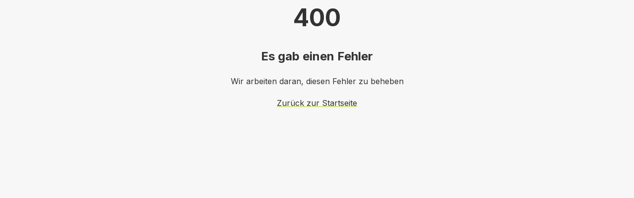

--- FILE ---
content_type: text/html;charset=UTF-8
request_url: https://elektroshop.eniwa.ch/de_CH/apparategeh%C3%A4use-rw-cubo-c-200%C3%97400%C3%97180-cpcf-transparent/p/VA-180259
body_size: 4750
content:
<!DOCTYPE html>
<html class="body-background-color" lang="de-CH">
<head>
    <meta charset="utf-8">
    
    <title></title>
    <meta name="description">
    <meta name="keywords">
    <meta name="author">
    <meta name="robots">
    <link rel="canonical" href="" />
    <link rel="permalink" href="" />
    <meta name="application-name" content="DFNX Commerce">
    <meta name="apple-mobile-web-app-title" content="DFNX Commerce">
    <meta name="theme-color" content="#FFFFFF">
    <meta name="msapplication-navbutton-color" content="#FFFFFF">
    <meta name="apple-mobile-web-app-status-bar-style" content="black-translucent">
    
    
    
    
    <meta name="mobile-web-app-capable" content="yes">
    <meta name="apple-mobile-web-app-capable" content="yes">
    <meta name="msapplication-starturl" content="/">
    <meta name="google-site-verification" content="/">

    <meta name="viewport" content="width=device-width, initial-scale=1, user-scalable=0, shrink-to-fit=no">
    <link rel="manifest" href="/manifest.json" crossorigin="use-credentials">
    <link rel="stylesheet" media="screen" href="/css/font-awesome.min-ab561a08b6eda1a4a58135f006b35c3d.css">
    <link rel="stylesheet" media="screen" href="/css/vendor.min-31ba4e5e983bcfd1429439d932ed17dd.css">
    <link id="themeStyles" rel="stylesheet" media="screen" href="/css/eniwa-acaf1c9978e4d890f2f85edff63ce68b.css">
    <link id="mainStyles" rel="stylesheet" media="screen" href="/css/styles-fbd9007acc3d03185fdad0295123a792.css">
    <script src="/js/modernizr.min-e68eecd4210672412efc67b2a5ca0ef4.js"></script>
    <script src="/js/vendor.min-c16ccca753654df33d8c938533ce252a.js"></script>
    <script src="//maps.googleapis.com/maps/api/js?key=AIzaSyAYuf2ox5LgF_lta-z9Yfpy2Iu8_v-YuGg"></script>
    
</head>
<body data-page-code="errorpage">
<noscript>
    <p>Please Enable Javascript in your browser</p>
</noscript>

    <div class="error-msg-component page-component mb-2">
    <div class="container">
        <section class="fw-section">
            <h1 class="display-404 text-center">400</h1>
        </section>
        <div class="error-msg-component__info mb-1">
            <div class="text-center">
                <h2>Es gab einen Fehler</h2>
                <p>Wir arbeiten daran, diesen Fehler zu beheben</p>
                <a href="/">Zurück zur Startseite</a>
            </div>
        </div>
    </div>
</div>


    
    <script>
        var googletoken = "GTM-MFHLZ3Q";
        var globalgoogletoken = null;
        var googleTagManagerEnabled = true;
        window.onload = function() {
            if (googleTagManagerEnabled === true) {
                if (googletoken) {
                    var noScriptGoogleToken = '<noscript><iframe src=\"https://www.googletagmanager.com/ns.html?id=' + googletoken + '\" height=\"0\" width=\"0\" style=\"display:none;visibility:hidden\"></iframe></noscript>';
                    document.body.insertAdjacentHTML('afterbegin', noScriptGoogleToken);

                    (function(w, d, s, l, i) {
                        w[l] = w[l] || [];
                        w[l].push({
                            'gtm.start':
                                new Date().getTime(), event: 'gtm.js',
                        });
                        var f = d.getElementsByTagName(s)[0],
                            j = d.createElement(s), dl = l != 'dataLayer' ? '&l=' + l : '';
                        j.async = true;
                        j.src =
                            'https://www.googletagmanager.com/gtm.js?id=' + i + dl;
                        f.parentNode.insertBefore(j, f);
                    })(window, document, 'script', 'dataLayer', googletoken);
                }

                if (globalgoogletoken) {
                    var noScriptGlobalGoogleToken = '<noscript><iframe src=\"https://www.googletagmanager.com/ns.html?id=' + globalgoogletoken + '\" height=\"0\" width=\"0\" style=\"display:none;visibility:hidden\"></iframe></noscript>';
                    document.body.insertAdjacentHTML('afterbegin', noScriptGlobalGoogleToken);

                    (function(w, d, s, l, i) {
                        w[l] = w[l] || [];
                        w[l].push({
                            'gtm.start':
                                new Date().getTime(), event: 'gtm.js',
                        });
                        var f = d.getElementsByTagName(s)[0],
                            j = d.createElement(s), dl = l != 'dataLayer' ? '&l=' + l : '';
                        j.async = true;
                        j.src =
                            'https://www.googletagmanager.com/gtm.js?id=' + i + dl;
                        f.parentNode.insertBefore(j, f);
                    })(window, document, 'script', 'dataLayer', globalgoogletoken);
                }
            }
        };
    </script>


</body>
</html>